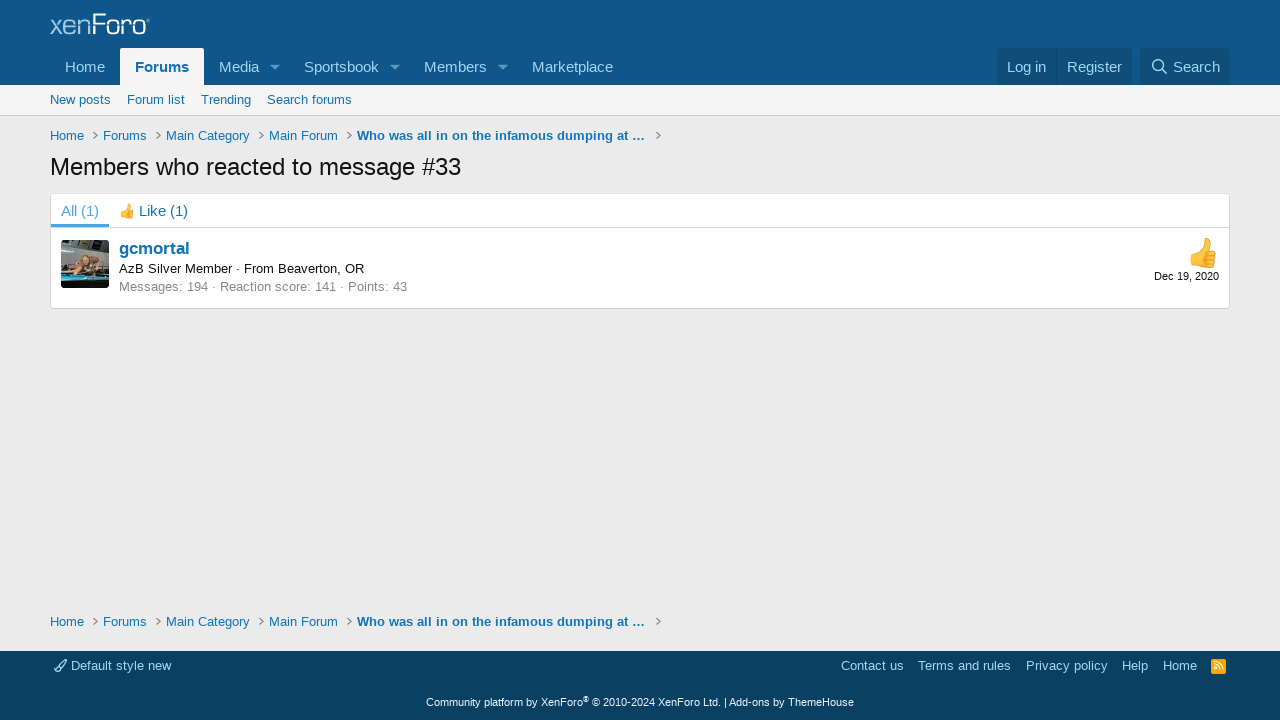

--- FILE ---
content_type: text/html; charset=utf-8
request_url: https://forums.azbilliards.com/posts/6822554/reactions
body_size: 10510
content:
<!DOCTYPE html>
<html id="XF" lang="en-US" dir="LTR"
	data-xf="2.3"
	data-app="public"
	
	
	data-template="reaction_list"
	data-container-key="node-6"
	data-content-key=""
	data-logged-in="false"
	data-cookie-prefix="xf_"
	data-csrf="1769005923,f6c826042778232d0a6e3f8411ef87a2"
	class="has-no-js  template-reaction_list"
	>
<head>
	
	
	

	<meta charset="utf-8" />

	<title>Members who reacted to message #33 | AzBilliards Forums</title>
	<link rel="manifest" href="/webmanifest.php">

	<meta http-equiv="X-UA-Compatible" content="IE=Edge" />
	<meta name="viewport" content="width=device-width, initial-scale=1, viewport-fit=cover">

	
		<meta name="theme-color" content="#0f578a" />
	

	<meta name="apple-mobile-web-app-title" content="AzBilliards Forums">
	

	
		<meta name="robots" content="noindex" />
	
		
        <!-- App Indexing for Google Search -->
        <link href="android-app://com.quoord.tapatalkpro.activity/tapatalk/forums.azbilliards.com/?ttfid=2711&location=index&page=1&perpage=20&channel=google-indexing" rel="alternate" />
        <link href="ios-app://307880732/tapatalk/forums.azbilliards.com/?ttfid=2711&location=index&page=1&perpage=20&channel=google-indexing" rel="alternate" />
        
	

	
		
	
	
	<meta property="og:site_name" content="AzBilliards Forums" />


	
	
		
	
	
	<meta property="og:type" content="website" />


	
	
		
	
	
	
		<meta property="og:title" content="Members who reacted to message #33" />
		<meta property="twitter:title" content="Members who reacted to message #33" />
	


	
	
	
		
	
	
	<meta property="og:url" content="https://forums.azbilliards.com/posts/6822554/reactions" />


	
	

	
	
	
	

	<link rel="stylesheet" href="/css.php?css=public%3Anormalize.css%2Cpublic%3Afa.css%2Cpublic%3Acore.less%2Cpublic%3Aapp.less&amp;s=2&amp;l=1&amp;d=1745344320&amp;k=3a874e1b7707d6982060482103f015eafac9a0d6" />

	<link rel="stylesheet" href="/css.php?css=public%3Aaud_wpconnect.less%2Cpublic%3Aextra.less&amp;s=2&amp;l=1&amp;d=1745344320&amp;k=e33acf8fc10c92580692e96847742b40a310f51b" />





	
		<script src="/js/xf/preamble.min.js?_v=4caf2184"></script>
	

	
	<script src="/js/vendor/vendor-compiled.js?_v=4caf2184" defer></script>
	<script src="/js/xf/core-compiled.js?_v=4caf2184" defer></script>

	<script>
		window.addEventListener('DOMContentLoaded', function() {
			XF.extendObject(true, XF.config, {
				// 
boardTitle: "AzBilliards Forums",
				userId: 0,
				enablePush: false,
				pushAppServerKey: '',
				url: {
					fullBase: 'https://forums.azbilliards.com/',
					basePath: '/',
					css: '/css.php?css=__SENTINEL__&s=2&l=1&d=1745344320',
					js: '/js/__SENTINEL__?_v=4caf2184',
					icon: '/data/local/icons/__VARIANT__.svg?v=1766080782#__NAME__',
					iconInline: '/styles/fa/__VARIANT__/__NAME__.svg?v=5.15.3',
					keepAlive: '/login/keep-alive'
				},
				cookie: {
					path: '/',
					domain: '.azbilliards.com',
					prefix: 'xf_',
					secure: true,
					consentMode: 'disabled',
					consented: ["optional","_third_party"]
				},
				cacheKey: 'f3ed7234243583f554e27d349fe769c5',
				csrf: '1769005923,f6c826042778232d0a6e3f8411ef87a2',
				js: {"\/js\/audentio\/wpconnect\/thread.min.js?_v=4caf2184":true,"\/js\/vendor\/iframeResizer.contentWindow.min.js?_v=4caf2184":true,"\/js\/xf\/action.js?_v=4caf2184":true,"\/js\/themehouse\/reactplus\/defaultReaction.min.js?_v=4caf2184":true,"\/js\/themehouse\/reactplus\/hiddenContent.min.js?_v=4caf2184":true,"\/js\/Truonglv\/Sendy\/campaign.min.js?_v=4caf2184":true},
				fullJs: false,
				css: {"public:aud_wpconnect.less":true,"public:extra.less":true},
				time: {
					now: 1769005923,
					today: 1768978800,
					todayDow: 3,
					tomorrow: 1769065200,
					yesterday: 1768892400,
					week: 1768460400,
					month: 1767250800,
					year: 1767250800
				},
				style: {
					light: '',
					dark: '',
					defaultColorScheme: 'light'
				},
				borderSizeFeature: '3px',
				fontAwesomeWeight: 'r',
				enableRtnProtect: true,
				
				enableFormSubmitSticky: true,
				imageOptimization: '0',
				imageOptimizationQuality: 0.85,
				uploadMaxFilesize: 2097152,
				uploadMaxWidth: 1200,
				uploadMaxHeight: 1200,
				allowedVideoExtensions: ["m4v","mov","mp4","mp4v","mpeg","mpg","ogv","webm"],
				allowedAudioExtensions: ["mp3","opus","ogg","wav"],
				shortcodeToEmoji: true,
				visitorCounts: {
					conversations_unread: '0',
					alerts_unviewed: '0',
					total_unread: '0',
					title_count: true,
					icon_indicator: true
				},
				jsMt: {"xf\/action.js":"11653ffb","xf\/embed.js":"8ba24edb","xf\/form.js":"11653ffb","xf\/structure.js":"11653ffb","xf\/tooltip.js":"11653ffb"},
				jsState: {},
				publicMetadataLogoUrl: '',
				publicPushBadgeUrl: 'https://forums.azbilliards.com/styles/default/xenforo/bell.png'
			});

			XF.extendObject(XF.phrases, {
				// 
				date_x_at_time_y:     "{date} at {time}",
				day_x_at_time_y:      "{day} at {time}",
				yesterday_at_x:       "Yesterday at {time}",
				x_minutes_ago:        "{minutes} minutes ago",
				one_minute_ago:       "1 minute ago",
				a_moment_ago:         "A moment ago",
				today_at_x:           "Today at {time}",
				in_a_moment:          "In a moment",
				in_a_minute:          "In a minute",
				in_x_minutes:         "In {minutes} minutes",
				later_today_at_x:     "Later today at {time}",
				tomorrow_at_x:        "Tomorrow at {time}",
				short_date_x_minutes: "{minutes}m",
				short_date_x_hours:   "{hours}h",
				short_date_x_days:    "{days}d",

				day0: "Sunday",
				day1: "Monday",
				day2: "Tuesday",
				day3: "Wednesday",
				day4: "Thursday",
				day5: "Friday",
				day6: "Saturday",

				dayShort0: "Sun",
				dayShort1: "Mon",
				dayShort2: "Tue",
				dayShort3: "Wed",
				dayShort4: "Thu",
				dayShort5: "Fri",
				dayShort6: "Sat",

				month0: "January",
				month1: "February",
				month2: "March",
				month3: "April",
				month4: "May",
				month5: "June",
				month6: "July",
				month7: "August",
				month8: "September",
				month9: "October",
				month10: "November",
				month11: "December",

				active_user_changed_reload_page: "The active user has changed. Reload the page for the latest version.",
				server_did_not_respond_in_time_try_again: "The server did not respond in time. Please try again.",
				oops_we_ran_into_some_problems: "Oops! We ran into some problems.",
				oops_we_ran_into_some_problems_more_details_console: "Oops! We ran into some problems. Please try again later. More error details may be in the browser console.",
				file_too_large_to_upload: "The file is too large to be uploaded.",
				uploaded_file_is_too_large_for_server_to_process: "The uploaded file is too large for the server to process.",
				files_being_uploaded_are_you_sure: "Files are still being uploaded. Are you sure you want to submit this form?",
				attach: "Attach files",
				rich_text_box: "Rich text box",
				close: "Close",
				link_copied_to_clipboard: "Link copied to clipboard.",
				text_copied_to_clipboard: "Text copied to clipboard.",
				loading: "Loading…",
				you_have_exceeded_maximum_number_of_selectable_items: "You have exceeded the maximum number of selectable items.",

				processing: "Processing",
				'processing...': "Processing…",

				showing_x_of_y_items: "Showing {count} of {total} items",
				showing_all_items: "Showing all items",
				no_items_to_display: "No items to display",

				number_button_up: "Increase",
				number_button_down: "Decrease",

				push_enable_notification_title: "Push notifications enabled successfully at AzBilliards Forums",
				push_enable_notification_body: "Thank you for enabling push notifications!",

				pull_down_to_refresh: "Pull down to refresh",
				release_to_refresh: "Release to refresh",
				refreshing: "Refreshing…"
			});
		});
	</script>

	<script src="/js/audentio/wpconnect/thread.min.js?_v=4caf2184" defer></script>
<script src="/js/vendor/iframeResizer.contentWindow.min.js?_v=4caf2184" defer></script>
<script src="/js/xf/action.js?_v=4caf2184" defer></script>
<script src="/js/themehouse/reactplus/defaultReaction.min.js?_v=4caf2184" defer></script>
<script src="/js/themehouse/reactplus/hiddenContent.min.js?_v=4caf2184" defer></script>
<script src="/js/Truonglv/Sendy/campaign.min.js?_v=4caf2184" defer></script>
<script>
window.addEventListener('DOMContentLoaded', () =>
{

        XF.extendObject(XF.phrases, {
            th_reactplus_loading_reactions: 'Loading reactions…'
        });
    
})
</script>


    
		
        
    

	

    

	<script class="js-thReactMenu" type="text/template">
		<div class="menu menu--emoji" data-menu="menu" aria-hidden="true"
			 data-href="#"
			 data-load-target=".js-xfSmilieMenuBody">
			<div class="menu-content">
				<div class="js-xfSmilieMenuBody">
					<div class="menu-row">Loading…</div>
				</div>
			</div>
		</div>
	</script>



	

	
	<script async src="https://www.googletagmanager.com/gtag/js?id=UA-103555-2"></script>
	<script>
		window.dataLayer = window.dataLayer || [];
		function gtag(){dataLayer.push(arguments);}
		gtag('js', new Date());
		gtag('config', 'UA-103555-2', {
			// 
			
				'cookie_domain': '.azbilliards.com',
			
			
		});
	</script>

</head>
<body data-template="reaction_list">

<div class="p-pageWrapper" id="top">

	

	<header class="p-header" id="header">
		<div class="p-header-inner">
			<div class="p-header-content">
				<div class="p-header-logo p-header-logo--image">
					<a href="/">
						

	

	
		
		

		
	

	

	<picture data-variations="{&quot;default&quot;:{&quot;1&quot;:&quot;\/styles\/default\/xenforo\/xenforo-logo.svg&quot;,&quot;2&quot;:null}}">
		
		
		

		

		<img src="/styles/default/xenforo/xenforo-logo.svg"  width="100" height="36" alt="AzBilliards Forums" />
	</picture>


					</a>
				</div>

				

	
	<!-- Start Google Ad Manager Code -->
	        <head>
	<script async='async' src='https://www.googletagservices.com/tag/js/gpt.js'></script>
	<script>
	  var gptadslots = [];
	  var googletag = googletag || {};
	  googletag.cmd = googletag.cmd || [];
	</script>
	<script>
	  googletag.cmd.push(function() {
	    var mapping1 = googletag.sizeMapping()
	      .addSize([1000, 400], [[970, 90], [768, 250], [970, 90]])
	      .addSize([750, 400], [[468, 60]])
	      .addSize([470, 400], [[468, 60]])
	      .addSize([0, 0], [[468, 60]])
	      .build();
	      var mapping2 = googletag.sizeMapping()
	      .addSize([1000, 400], [[160, 600]])
	      .addSize([0, 0], [[160, 600]])
	      .build();
	      var mapping3 = googletag.sizeMapping()
	      .addSize([1000, 400], [[160, 320]])
	      .addSize([0, 0], [[160, 320]])
	      .build();
	    googletag.defineSlot('/124168746/AzB-Mobile', [468, 60], 'div-gpt-ad-1539569059375-0').addService(googletag.pubads());
	    googletag.defineSlot('/124168746/azb220x220', [200, 200], 'div-gpt-ad-1539752686714-0').addService(googletag.pubads());
	    googletag.defineSlot('/124168746/AzB160x600', [160, 600], 'div-gpt-ad-1539752773761-0').defineSizeMapping(mapping2).addService(googletag.pubads());
	    googletag.defineSlot('/124168746/AzB160x320', [160, 320], 'div-gpt-ad-1539754605967-0').defineSizeMapping(mapping3).addService(googletag.pubads());
	    googletag.defineSlot('/124168746/AzBStandard', [468, 60], 'div-gpt-ad-1539753499044-0').addService(googletag.pubads());
	    googletag.defineSlot('/124168746/azb970x90', [970, 90], 'div-gpt-ad-1539758272592-0').defineSizeMapping(mapping1).addService(googletag.pubads());
	    googletag.defineSlot('/124168746/azbmarketplace', [120, 600], 'div-gpt-ad-1599069814750-0').addService(googletag.pubads());
	    googletag.enableServices();
	  });
	</script>
	<!-- End Google Ad Manager Code -->
	<script async src="https://securepubads.g.doubleclick.net/tag/js/gpt.js"></script>
	<script>
	  window.googletag = window.googletag || {cmd: []};
	  googletag.cmd.push(function() {
	    googletag.defineSlot('/124168746/azbmarketplace', [120, 600], 'div-gpt-ad-1599069814750-0').addService(googletag.pubads());
	    googletag.pubads().enableSingleRequest();
	    googletag.enableServices();
	  });
	</script>


			</div>
		</div>
	</header>

	
	

	
		<div class="p-navSticky p-navSticky--primary" data-xf-init="sticky-header">
			
		<nav class="p-nav">
			<div class="p-nav-inner">
				<button type="button" class="button button--plain p-nav-menuTrigger" data-xf-click="off-canvas" data-menu=".js-headerOffCanvasMenu" tabindex="0" aria-label="Menu"><span class="button-text">
					<i aria-hidden="true"></i>
				</span></button>

				<div class="p-nav-smallLogo">
					<a href="/">
						

	

	
		
		

		
	

	

	<picture data-variations="{&quot;default&quot;:{&quot;1&quot;:&quot;\/styles\/default\/xenforo\/xenforo-logo.svg&quot;,&quot;2&quot;:null}}">
		
		
		

		

		<img src="/styles/default/xenforo/xenforo-logo.svg"  width="100" height="36" alt="AzBilliards Forums" />
	</picture>


					</a>
				</div>

				<div class="p-nav-scroller hScroller" data-xf-init="h-scroller" data-auto-scroll=".p-navEl.is-selected">
					<div class="hScroller-scroll">
						<ul class="p-nav-list js-offCanvasNavSource">
							
								<li>
									
	<div class="p-navEl " >
	

		
	
	<a href="https://www.azbilliards.com"
	class="p-navEl-link "
	
	data-xf-key="1"
	data-nav-id="home">Home</a>


		

		
	
	</div>

								</li>
							
								<li>
									
	<div class="p-navEl is-selected" data-has-children="true">
	

		
	
	<a href="/"
	class="p-navEl-link p-navEl-link--splitMenu "
	
	
	data-nav-id="forums">Forums</a>


		<a data-xf-key="2"
			data-xf-click="menu"
			data-menu-pos-ref="< .p-navEl"
			class="p-navEl-splitTrigger"
			role="button"
			tabindex="0"
			aria-label="Toggle expanded"
			aria-expanded="false"
			aria-haspopup="true"></a>

		
	
		<div class="menu menu--structural" data-menu="menu" aria-hidden="true">
			<div class="menu-content">
				
					
	
	
	<a href="/whats-new/posts/"
	class="menu-linkRow u-indentDepth0 js-offCanvasCopy "
	
	
	data-nav-id="newPosts">New posts</a>

	

				
					
	
	
	<a href="/forums/-/list"
	class="menu-linkRow u-indentDepth0 js-offCanvasCopy "
	
	
	data-nav-id="forumList">Forum list</a>

	

				
					
	
	
	<a href="/trending/"
	class="menu-linkRow u-indentDepth0 js-offCanvasCopy "
	
	
	data-nav-id="thtrending">Trending</a>

	

				
					
	
	
	<a href="/search/?type=post"
	class="menu-linkRow u-indentDepth0 js-offCanvasCopy "
	
	
	data-nav-id="searchForums">Search forums</a>

	

				
			</div>
		</div>
	
	</div>

								</li>
							
								<li>
									
	<div class="p-navEl " data-has-children="true">
	

		
	
	<a href="/media/"
	class="p-navEl-link p-navEl-link--splitMenu "
	
	
	data-nav-id="xfmg">Media</a>


		<a data-xf-key="3"
			data-xf-click="menu"
			data-menu-pos-ref="< .p-navEl"
			class="p-navEl-splitTrigger"
			role="button"
			tabindex="0"
			aria-label="Toggle expanded"
			aria-expanded="false"
			aria-haspopup="true"></a>

		
	
		<div class="menu menu--structural" data-menu="menu" aria-hidden="true">
			<div class="menu-content">
				
					
	
	
	<a href="/whats-new/media/"
	class="menu-linkRow u-indentDepth0 js-offCanvasCopy "
	 rel="nofollow"
	
	data-nav-id="xfmgNewMedia">New media</a>

	

				
					
	
	
	<a href="/whats-new/media-comments/"
	class="menu-linkRow u-indentDepth0 js-offCanvasCopy "
	 rel="nofollow"
	
	data-nav-id="xfmgNewComments">New comments</a>

	

				
					
	
	
	<a href="/search/?type=xfmg_media"
	class="menu-linkRow u-indentDepth0 js-offCanvasCopy "
	
	
	data-nav-id="xfmgSearchMedia">Search media</a>

	

				
			</div>
		</div>
	
	</div>

								</li>
							
								<li>
									
	<div class="p-navEl " data-has-children="true">
	

		
	
	<a href="/sportsbook/"
	class="p-navEl-link p-navEl-link--splitMenu "
	
	
	data-nav-id="xa_sportsbook">Sportsbook</a>


		<a data-xf-key="4"
			data-xf-click="menu"
			data-menu-pos-ref="< .p-navEl"
			class="p-navEl-splitTrigger"
			role="button"
			tabindex="0"
			aria-label="Toggle expanded"
			aria-expanded="false"
			aria-haspopup="true"></a>

		
	
		<div class="menu menu--structural" data-menu="menu" aria-hidden="true">
			<div class="menu-content">
				
					
	
	
	<a href="/whats-new/sportsbook-events/"
	class="menu-linkRow u-indentDepth0 js-offCanvasCopy "
	 rel="nofollow"
	
	data-nav-id="xa_sbNewEvents">New events</a>

	

				
					
	
	
	<a href="/sportsbook/upcoming"
	class="menu-linkRow u-indentDepth0 js-offCanvasCopy "
	
	
	data-nav-id="xa_sbUpcoming">Upcoming</a>

	
		
			
	
	
	<a href="/sportsbook/upcoming"
	class="menu-linkRow u-indentDepth1 js-offCanvasCopy "
	 rel="nofollow"
	
	data-nav-id="xa_sbUpcomingEvents">Upcoming events</a>

	

		
			
	
	
	<a href="/sportsbook/bets/upcoming"
	class="menu-linkRow u-indentDepth1 js-offCanvasCopy "
	 rel="nofollow"
	
	data-nav-id="xa_sbUpcomingBets">Upcoming bets</a>

	

		
		
			<hr class="menu-separator" />
		
	

				
					
	
	
	<a href="/sportsbook/bets/"
	class="menu-linkRow u-indentDepth0 js-offCanvasCopy "
	 rel="nofollow"
	
	data-nav-id="xa_sbMemberBets">Member bets</a>

	

				
					
	
	
	<a href="/search/?type=sb_event"
	class="menu-linkRow u-indentDepth0 js-offCanvasCopy "
	
	
	data-nav-id="xa_sbSearchEvents">Search</a>

	

				
			</div>
		</div>
	
	</div>

								</li>
							
								<li>
									
	<div class="p-navEl " data-has-children="true">
	

		
	
	<a href="/members/"
	class="p-navEl-link p-navEl-link--splitMenu "
	
	
	data-nav-id="members">Members</a>


		<a data-xf-key="5"
			data-xf-click="menu"
			data-menu-pos-ref="< .p-navEl"
			class="p-navEl-splitTrigger"
			role="button"
			tabindex="0"
			aria-label="Toggle expanded"
			aria-expanded="false"
			aria-haspopup="true"></a>

		
	
		<div class="menu menu--structural" data-menu="menu" aria-hidden="true">
			<div class="menu-content">
				
					
	
	
	<a href="/members/list/"
	class="menu-linkRow u-indentDepth0 js-offCanvasCopy "
	
	
	data-nav-id="registeredMembers">Registered members</a>

	

				
					
	
	
	<a href="/online/"
	class="menu-linkRow u-indentDepth0 js-offCanvasCopy "
	
	
	data-nav-id="currentVisitors">Current visitors</a>

	

				
					
	
	
	<a href="/whats-new/profile-posts/"
	class="menu-linkRow u-indentDepth0 js-offCanvasCopy "
	 rel="nofollow"
	
	data-nav-id="newProfilePosts">New profile posts</a>

	

				
					
	
	
	<a href="/search/?type=profile_post"
	class="menu-linkRow u-indentDepth0 js-offCanvasCopy "
	
	
	data-nav-id="searchProfilePosts">Search profile posts</a>

	

				
			</div>
		</div>
	
	</div>

								</li>
							
								<li>
									
	<div class="p-navEl " >
	

		
	
	<a href="https://www.biggelbachs.com"
	class="p-navEl-link "
	
	data-xf-key="6"
	data-nav-id="marketplace">Marketplace</a>


		

		
	
	</div>

								</li>
							
						</ul>
					</div>
				</div>

				<div class="p-nav-opposite">
					<div class="p-navgroup p-account p-navgroup--guest">
						
							<a href="/login/" class="p-navgroup-link p-navgroup-link--textual p-navgroup-link--logIn"
								data-xf-click="overlay" data-follow-redirects="on">
								<span class="p-navgroup-linkText">Log in</span>
							</a>
							
								<a href="/register/" class="p-navgroup-link p-navgroup-link--textual p-navgroup-link--register"
									data-xf-click="overlay" data-follow-redirects="on">
									<span class="p-navgroup-linkText">Register</span>
								</a>
							
						
					</div>

					<div class="p-navgroup p-discovery">
						<a href="/whats-new/"
							class="p-navgroup-link p-navgroup-link--iconic p-navgroup-link--whatsnew"
							aria-label="What&#039;s new"
							title="What&#039;s new">
							<i aria-hidden="true"></i>
							<span class="p-navgroup-linkText">What's new</span>
						</a>

						
							<a href="/search/"
								class="p-navgroup-link p-navgroup-link--iconic p-navgroup-link--search"
								data-xf-click="menu"
								data-xf-key="/"
								aria-label="Search"
								aria-expanded="false"
								aria-haspopup="true"
								title="Search">
								<i aria-hidden="true"></i>
								<span class="p-navgroup-linkText">Search</span>
							</a>
							<div class="menu menu--structural menu--wide" data-menu="menu" aria-hidden="true">
								<form action="/search/search" method="post"
									class="menu-content"
									data-xf-init="quick-search">

									<h3 class="menu-header">Search</h3>
									
									<div class="menu-row">
										
											<input type="text" class="input" name="keywords" data-acurl="/search/auto-complete" placeholder="Search…" aria-label="Search" data-menu-autofocus="true" />
										
									</div>

									
									<div class="menu-row">
										<label class="iconic"><input type="checkbox"  name="c[title_only]" value="1" /><i aria-hidden="true"></i><span class="iconic-label">Search titles only</span></label>

									</div>
									
									<div class="menu-row">
										<div class="inputGroup">
											<span class="inputGroup-text" id="ctrl_search_menu_by_member">By:</span>
											<input type="text" class="input" name="c[users]" data-xf-init="auto-complete" placeholder="Member" aria-labelledby="ctrl_search_menu_by_member" />
										</div>
									</div>
									<div class="menu-footer">
									<span class="menu-footer-controls">
										<button type="submit" class="button button--icon button--icon--search button--primary"><i class="fa--xf far fa-search "><svg xmlns="http://www.w3.org/2000/svg" role="img" aria-hidden="true" ><use href="/data/local/icons/regular.svg?v=1766080782#search"></use></svg></i><span class="button-text">Search</span></button>
										<button type="submit" class="button " name="from_search_menu"><span class="button-text">Advanced search…</span></button>
									</span>
									</div>

									<input type="hidden" name="_xfToken" value="1769005923,f6c826042778232d0a6e3f8411ef87a2" />
								</form>
							</div>
						
					</div>
				</div>
			</div>
		</nav>
	
		</div>
		
		
			<div class="p-sectionLinks">
				<div class="p-sectionLinks-inner hScroller" data-xf-init="h-scroller">
					<div class="hScroller-scroll">
						<ul class="p-sectionLinks-list">
							
								<li>
									
	<div class="p-navEl " >
	

		
	
	<a href="/whats-new/posts/"
	class="p-navEl-link "
	
	data-xf-key="alt+1"
	data-nav-id="newPosts">New posts</a>


		

		
	
	</div>

								</li>
							
								<li>
									
	<div class="p-navEl " >
	

		
	
	<a href="/forums/-/list"
	class="p-navEl-link "
	
	data-xf-key="alt+2"
	data-nav-id="forumList">Forum list</a>


		

		
	
	</div>

								</li>
							
								<li>
									
	<div class="p-navEl " >
	

		
	
	<a href="/trending/"
	class="p-navEl-link "
	
	data-xf-key="alt+3"
	data-nav-id="thtrending">Trending</a>


		

		
	
	</div>

								</li>
							
								<li>
									
	<div class="p-navEl " >
	

		
	
	<a href="/search/?type=post"
	class="p-navEl-link "
	
	data-xf-key="alt+4"
	data-nav-id="searchForums">Search forums</a>


		

		
	
	</div>

								</li>
							
						</ul>
					</div>
				</div>
			</div>
			
	
		

	
<div class="offCanvasMenu offCanvasMenu--nav js-headerOffCanvasMenu" data-menu="menu" aria-hidden="true" data-ocm-builder="navigation">
		<div class="offCanvasMenu-backdrop" data-menu-close="true"></div>
		<div class="offCanvasMenu-content">
			<div class="offCanvasMenu-header">
				Menu
				<a class="offCanvasMenu-closer" data-menu-close="true" role="button" tabindex="0" aria-label="Close"></a>
			</div>
			
				<div class="p-offCanvasRegisterLink">
					<div class="offCanvasMenu-linkHolder">
						<a href="/login/" class="offCanvasMenu-link" data-xf-click="overlay" data-menu-close="true">
							Log in
						</a>
					</div>
					<hr class="offCanvasMenu-separator" />
					
						<div class="offCanvasMenu-linkHolder">
							<a href="/register/" class="offCanvasMenu-link" data-xf-click="overlay" data-menu-close="true">
								Register
							</a>
						</div>
						<hr class="offCanvasMenu-separator" />
					
				</div>
			
			<div class="js-offCanvasNavTarget"></div>
			<div class="offCanvasMenu-installBanner js-installPromptContainer" style="display: none;" data-xf-init="install-prompt">
				<div class="offCanvasMenu-installBanner-header">Install the app</div>
				<button type="button" class="button js-installPromptButton"><span class="button-text">Install</span></button>
				<template class="js-installTemplateIOS">
					<div class="js-installTemplateContent">
						<div class="overlay-title">How to install the app on iOS</div>
						<div class="block-body">
							<div class="block-row">
								<p>
									Follow along with the video below to see how to install our site as a web app on your home screen.
								</p>
								<p style="text-align: center">
									<video src="/styles/default/xenforo/add_to_home.mp4"
										width="280" height="480" autoplay loop muted playsinline></video>
								</p>
								<p>
									<small><strong>Note:</strong> This feature may not be available in some browsers.</small>
								</p>
							</div>
						</div>
					</div>
				</template>
			</div>
		</div>
	</div>

	<div class="p-body">
		<div class="p-body-inner">
			<!--XF:EXTRA_OUTPUT-->

	




			

			

			

	
	<span align="center"><div id='div-gpt-ad-1539758272592-0' '>
	<script>
	googletag.cmd.push(function() { googletag.display('div-gpt-ad-1539758272592-0'); });
	</script>
	</div></span>


			
	
		<ul class="p-breadcrumbs "
			itemscope itemtype="https://schema.org/BreadcrumbList">
			
				

				
				

				
					
					
	<li itemprop="itemListElement" itemscope itemtype="https://schema.org/ListItem">
		<a href="https://www.azbilliards.com" itemprop="item">
			<span itemprop="name">Home</span>
		</a>
		<meta itemprop="position" content="1" />
	</li>

				

				
					
					
	<li itemprop="itemListElement" itemscope itemtype="https://schema.org/ListItem">
		<a href="/" itemprop="item">
			<span itemprop="name">Forums</span>
		</a>
		<meta itemprop="position" content="2" />
	</li>

				
				
					
					
	<li itemprop="itemListElement" itemscope itemtype="https://schema.org/ListItem">
		<a href="/forums/-/list#main-category.1" itemprop="item">
			<span itemprop="name">Main Category</span>
		</a>
		<meta itemprop="position" content="3" />
	</li>

				
					
					
	<li itemprop="itemListElement" itemscope itemtype="https://schema.org/ListItem">
		<a href="/forums/main-forum.6/" itemprop="item">
			<span itemprop="name">Main Forum</span>
		</a>
		<meta itemprop="position" content="4" />
	</li>

				
					
					
	<li itemprop="itemListElement" itemscope itemtype="https://schema.org/ListItem">
		<a href="/threads/who-was-all-in-on-the-infamous-dumping-at-challenge-of-champions-1991.523715/" itemprop="item">
			<span itemprop="name">Who was all in on the infamous dumping at Challenge of Champions 1991?</span>
		</a>
		<meta itemprop="position" content="5" />
	</li>

				
			
		</ul>
	

			

			
	<noscript class="js-jsWarning"><div class="blockMessage blockMessage--important blockMessage--iconic u-noJsOnly">JavaScript is disabled. For a better experience, please enable JavaScript in your browser before proceeding.</div></noscript>

			
	<div class="blockMessage blockMessage--important blockMessage--iconic js-browserWarning" style="display: none">You are using an out of date browser. It  may not display this or other websites correctly.<br />You should upgrade or use an <a href="https://www.google.com/chrome/" target="_blank" rel="noopener">alternative browser</a>.</div>


			
				<div class="p-body-header">
					
						
							<div class="p-title ">
								
									
										<h1 class="p-title-value">Members who reacted to message #33</h1>
									
									
								
							</div>
						

						
					
				</div>
			

			<div data-iframe-height class="p-body-main  ">
				
				<div class="p-body-contentCol"></div>
				

				

				<div class="p-body-content">


					
					<div class="p-body-pageContent">
	





	



	<div class="block">
		<div class="block-container">
			<h3 class="tabs hScroller block-minorTabHeader" data-xf-init="tabs h-scroller"
				data-panes="< .block-container | .js-reactionTabPanes" role="tablist">
				<span class="hScroller-scroll">
					
						<a class="tabs-tab tabs-tab--reaction0 is-active" role="tab" id="">
							
								<bdi>All</bdi> (1)
							
						</a>
					
						<a class="tabs-tab tabs-tab--reaction1" role="tab" id="reaction-1">
							
								<span class="reaction reaction--small reaction--1" data-reaction-id="1"><i aria-hidden="true"></i><img src="https://cdn.jsdelivr.net/joypixels/assets/8.0/png/unicode/64/1f44d.png" loading="lazy" width="64" height="64" class="reaction-image reaction-image--emoji js-reaction" alt="Like" title="Like" /> <span class="reaction-text js-reactionText"><bdi>Like</bdi> (1)</span></span>
							
						</a>
					
				</span>
			</h3>
			<ul class="tabPanes js-reactionTabPanes">
				
					
						<li class="is-active" role="tabpanel" id="reaction-0">
							
	<ol class="block-body js-reactionList-0">
		
			<li class="block-row block-row--separated">
				
				
	<div class="contentRow">
		<div class="contentRow-figure">
			<a href="/members/gcmortal.80439/" class="avatar avatar--s" data-user-id="80439">
			<img src="/data/avatars/s/80/80439.jpg?1743514458" srcset="/data/avatars/m/80/80439.jpg?1743514458 2x" alt="gcmortal" class="avatar-u80439-s" width="48" height="48" loading="lazy" /> 
		</a>
		</div>
		<div class="contentRow-main">
			
				<div class="contentRow-extra ">
					<span class="reaction reaction--right reaction--1" data-reaction-id="1"><i aria-hidden="true"></i><img src="https://cdn.jsdelivr.net/joypixels/assets/8.0/png/unicode/64/1f44d.png" loading="lazy" width="64" height="64" class="reaction-image reaction-image--emoji js-reaction" alt="Like" title="Like" /></span>
					<time  class="u-dt" dir="auto" datetime="2020-12-19T11:02:50-0700" data-timestamp="1608400970" data-date="Dec 19, 2020" data-time="11:02 AM" data-short="Dec &#039;20" title="Dec 19, 2020 at 11:02 AM">Dec 19, 2020</time>
				</div>
			
			<h3 class="contentRow-header"><a href="/members/gcmortal.80439/" class="username " dir="auto" data-user-id="80439">gcmortal</a></h3>

			<div class="contentRow-lesser" dir="auto" ><span class="userTitle" dir="auto">AzB Silver Member</span> <span role="presentation" aria-hidden="true">&middot;</span> From <a href="/misc/location-info?location=Beaverton%2C+OR" class="u-concealed" target="_blank" rel="nofollow noreferrer">Beaverton, OR</a></div>

			<div class="contentRow-minor">
				<ul class="listInline listInline--bullet">
					
					<li><dl class="pairs pairs--inline">
						<dt>Messages</dt>
						<dd>194</dd>
					</dl></li>
					

	
	

					
					
					<li><dl class="pairs pairs--inline">
						<dt>Reaction score</dt>
						<dd>141</dd>
					</dl></li>
					
					
					
						<li><dl class="pairs pairs--inline">
							<dt>Points</dt>
							<dd>43</dd>
						</dl></li>
					
					
				</ul>
			</div>
		</div>
	</div>

			</li>
		
		
	</ol>

						</li>
					
				
					
						<li data-href="/posts/6822554/reactions?reaction_id=1&amp;list_only=1" class="" role="tabpanel" id="reaction-1">
							<div class="blockMessage">Loading…</div>
						</li>
					
				
			</ul>
		</div>
	</div>


</div>
					
				</div>

				
			</div>

			
			
	
		<ul class="p-breadcrumbs p-breadcrumbs--bottom"
			itemscope itemtype="https://schema.org/BreadcrumbList">
			
				

				
				

				
					
					
	<li itemprop="itemListElement" itemscope itemtype="https://schema.org/ListItem">
		<a href="https://www.azbilliards.com" itemprop="item">
			<span itemprop="name">Home</span>
		</a>
		<meta itemprop="position" content="1" />
	</li>

				

				
					
					
	<li itemprop="itemListElement" itemscope itemtype="https://schema.org/ListItem">
		<a href="/" itemprop="item">
			<span itemprop="name">Forums</span>
		</a>
		<meta itemprop="position" content="2" />
	</li>

				
				
					
					
	<li itemprop="itemListElement" itemscope itemtype="https://schema.org/ListItem">
		<a href="/forums/-/list#main-category.1" itemprop="item">
			<span itemprop="name">Main Category</span>
		</a>
		<meta itemprop="position" content="3" />
	</li>

				
					
					
	<li itemprop="itemListElement" itemscope itemtype="https://schema.org/ListItem">
		<a href="/forums/main-forum.6/" itemprop="item">
			<span itemprop="name">Main Forum</span>
		</a>
		<meta itemprop="position" content="4" />
	</li>

				
					
					
	<li itemprop="itemListElement" itemscope itemtype="https://schema.org/ListItem">
		<a href="/threads/who-was-all-in-on-the-infamous-dumping-at-challenge-of-champions-1991.523715/" itemprop="item">
			<span itemprop="name">Who was all in on the infamous dumping at Challenge of Champions 1991?</span>
		</a>
		<meta itemprop="position" content="5" />
	</li>

				
			
		</ul>
	

			
		</div>
	</div>

	<footer class="p-footer" id="footer">
		<div class="p-footer-inner">

			<div class="p-footer-row">
				
					<div class="p-footer-row-main">
						<ul class="p-footer-linkList">
							
								
								
									<li>
										
											
												<a href="/misc/style" data-xf-click="overlay"
													data-xf-init="tooltip" title="Style chooser" rel="nofollow">
													<i class="fa--xf far fa-paint-brush "><svg xmlns="http://www.w3.org/2000/svg" role="img" aria-hidden="true" ><use href="/data/local/icons/regular.svg?v=1766080782#paint-brush"></use></svg></i> Default style new
												</a>
											
											
										
									</li>
								
								
							
						</ul>
					</div>
				
				<div class="p-footer-row-opposite">
					<ul class="p-footer-linkList">
						
							
								<li><a href="/misc/contact" data-xf-click="overlay">Contact us</a></li>
							
						

						
							<li><a href="/help/terms/">Terms and rules</a></li>
						

						
							<li><a href="/help/privacy-policy/">Privacy policy</a></li>
						

						
							<li><a href="/help/">Help</a></li>
						

						
							<li><a href="https://www.azbilliards.com">Home</a></li>
						

						<li><a href="/forums/-/index.rss" target="_blank" class="p-footer-rssLink" title="RSS"><span aria-hidden="true"><i class="fa--xf far fa-rss "><svg xmlns="http://www.w3.org/2000/svg" role="img" aria-hidden="true" ><use href="/data/local/icons/regular.svg?v=1766080782#rss"></use></svg></i><span class="u-srOnly">RSS</span></span></a></li>
					</ul>
				</div>
			</div>

			
				<div class="p-footer-copyright">
					
						<a href="https://xenforo.com" class="u-concealed" dir="ltr" target="_blank" rel="sponsored noopener">Community platform by XenForo<sup>&reg;</sup> <span class="copyright">&copy; 2010-2024 XenForo Ltd.</span></a>
						<span class="thBranding"> | <a href="https://www.themehouse.com/?utm_source=forums.azbilliards.com&utm_medium=xf2product&utm_campaign=product_branding" class="u-concealed" target="_BLANK" nofollow="nofollow">Add-ons by ThemeHouse</a></span>
					
				</div>
			

			
		</div>
	</footer>
</div> <!-- closing p-pageWrapper -->

<div class="u-bottomFixer js-bottomFixTarget">
	
	
</div>

<div class="u-navButtons js-navButtons">
	<a href="javascript:" class="button button--scroll"><span class="button-text"><i class="fa--xf far fa-arrow-left "><svg xmlns="http://www.w3.org/2000/svg" role="img" aria-hidden="true" ><use href="/data/local/icons/regular.svg?v=1766080782#arrow-left"></use></svg></i><span class="u-srOnly">Back</span></span></a>
</div>


	<div class="u-scrollButtons js-scrollButtons" data-trigger-type="up">
		<a href="#top" class="button button--scroll" data-xf-click="scroll-to"><span class="button-text"><i class="fa--xf far fa-arrow-up "><svg xmlns="http://www.w3.org/2000/svg" role="img" aria-hidden="true" ><use href="/data/local/icons/regular.svg?v=1766080782#arrow-up"></use></svg></i><span class="u-srOnly">Top</span></span></a>
		
	</div>



	<form style="display:none" hidden="hidden">
		<input type="text" name="_xfClientLoadTime" value="" id="_xfClientLoadTime" title="_xfClientLoadTime" tabindex="-1" />
	</form>

	







    
    
        
        <div data-xf-init="tsi-campaign-popup" data-delay="3"
             data-link="/misc/tsi-campaigns/popup"></div>
    

</body>
</html>











--- FILE ---
content_type: text/html; charset=utf-8
request_url: https://www.google.com/recaptcha/api2/aframe
body_size: 267
content:
<!DOCTYPE HTML><html><head><meta http-equiv="content-type" content="text/html; charset=UTF-8"></head><body><script nonce="v9EFrJfOUBYfL1VM6EcHfg">/** Anti-fraud and anti-abuse applications only. See google.com/recaptcha */ try{var clients={'sodar':'https://pagead2.googlesyndication.com/pagead/sodar?'};window.addEventListener("message",function(a){try{if(a.source===window.parent){var b=JSON.parse(a.data);var c=clients[b['id']];if(c){var d=document.createElement('img');d.src=c+b['params']+'&rc='+(localStorage.getItem("rc::a")?sessionStorage.getItem("rc::b"):"");window.document.body.appendChild(d);sessionStorage.setItem("rc::e",parseInt(sessionStorage.getItem("rc::e")||0)+1);localStorage.setItem("rc::h",'1769006836652');}}}catch(b){}});window.parent.postMessage("_grecaptcha_ready", "*");}catch(b){}</script></body></html>